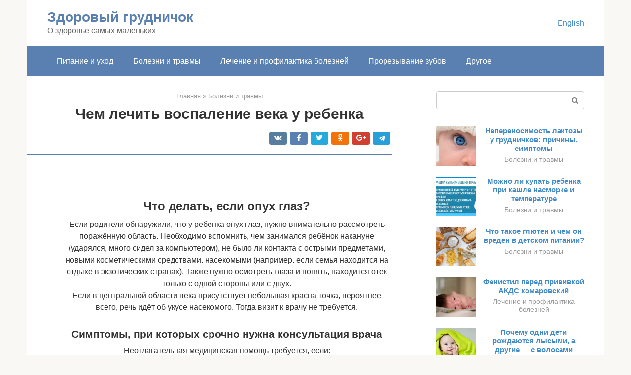

--- FILE ---
content_type: text/html;charset=UTF-8
request_url: https://junna-moric.ru/bolezni-i-travmy/u-rebenka-krasnye-veki.html
body_size: 37559
content:
<!DOCTYPE html><html lang="ru-RU"><head><meta http-equiv="Content-Type" content="text/html; charset=utf-8"><meta charset="UTF-8"><meta name="viewport" content="width=device-width, initial-scale=1"><title>При каких заболеваниях воспалился глаз у ребенка и как справиться с проблемой</title><link rel="stylesheet" href="https://junna-moric.ru/wp-content/cache/min/1/5388e3960519b5c28ff4058a01819c92.css" data-minify="1" /><meta name="description" content="При опухании у ребенка верхнего века, нужно на это обратить особое внимание, заметить, в какое именно время опухает глаз, от чего. После выяснения причины необходимо пройти соответствующее лечение." /><meta name="robots" content="index, follow, max-snippet:-1, max-image-preview:large, max-video-preview:-1" /><link rel="canonical" href="https://junna-moric.ru/bolezni-i-travmy/u-rebenka-krasnye-veki.html" /><meta property="og:locale" content="ru_RU" /><meta property="og:type" content="article" /><meta property="og:title" content="При каких заболеваниях воспалился глаз у ребенка и как справиться с проблемой" /><meta property="og:description" content="При опухании у ребенка верхнего века, нужно на это обратить особое внимание, заметить, в какое именно время опухает глаз, от чего. После выяснения причины необходимо пройти соответствующее лечение." /><meta property="og:url" content="https://junna-moric.ru/bolezni-i-travmy/u-rebenka-krasnye-veki.html" /><meta property="og:site_name" content="Здоровый грудничок" /><meta property="article:published_time" content="2021-01-13T23:13:53+00:00" /><meta property="og:image" content="https://junna-moric.ru/wp-content/uploads/4d4ee236fe55837eb5573b715f38a4c9.jpg" /><meta property="og:image:width" content="700" /><meta property="og:image:height" content="490" /><meta name="twitter:card" content="summary" /><meta name="twitter:label1" content="Написано автором"><meta name="twitter:data1" content="forever"><meta name="twitter:label2" content="Примерное время для чтения"><meta name="twitter:data2" content="1 минута">   <style type="text/css">img.wp-smiley,img.emoji{display:inline!important;border:none!important;box-shadow:none!important;height:1em!important;width:1em!important;margin:0 .07em!important;vertical-align:-0.1em!important;background:none!important;padding:0!important}</style>               <link rel="shortcut icon" type="image/png" href="https://junna-moric.ru/favicon.ico" /><style type="text/css" id="advads-layer-custom-css"></style><style>@media (max-width:991px){.mob-search{display:block;margin-bottom:25px}}@media (min-width:768px){.site-header{background-repeat:no-repeat}}@media (min-width:768px){.site-header{background-position:center center}}.card-slider__category span,.card-slider-container .swiper-pagination-bullet-active,.page-separator,.pagination .current,.pagination a.page-numbers:hover,.entry-content ul>li:before,.btn,.comment-respond .form-submit input,.mob-hamburger span,.page-links__item{background-color:#5a80b1}.spoiler-box,.entry-content ol li:before,.mob-hamburger,.inp:focus,.search-form__text:focus,.entry-content blockquote{border-color:#5a80b1}.entry-content blockquote:before,.spoiler-box__title:after,.sidebar-navigation .menu-item-has-children:after{color:#5a80b1}a,.spanlink,.comment-reply-link,.pseudo-link,.root-pseudo-link{color:#428bca}a:hover,a:focus,a:active,.spanlink:hover,.comment-reply-link:hover,.pseudo-link:hover{color:#e66212}body{color:#333}.site-title,.site-title a{color:#5a80b1}.site-description,.site-description a{color:#666}.main-navigation,.footer-navigation,.main-navigation ul li .sub-menu,.footer-navigation ul li .sub-menu{background-color:#5a80b1}.main-navigation ul li a,.main-navigation ul li .removed-link,.footer-navigation ul li a,.footer-navigation ul li .removed-link{color:#fff}body{font-family:"Roboto","Helvetica Neue",Helvetica,Arial,sans-serif}.site-title,.site-title a{font-family:"Roboto","Helvetica Neue",Helvetica,Arial,sans-serif}.site-description{font-family:"Roboto","Helvetica Neue",Helvetica,Arial,sans-serif}.entry-content h1,.entry-content h2,.entry-content h3,.entry-content h4,.entry-content h5,.entry-content h6,.entry-image__title h1,.entry-title,.entry-title a{font-family:"Roboto","Helvetica Neue",Helvetica,Arial,sans-serif}.main-navigation ul li a,.main-navigation ul li .removed-link,.footer-navigation ul li a,.footer-navigation ul li .removed-link{font-family:"Roboto","Helvetica Neue",Helvetica,Arial,sans-serif}@media (min-width:576px){body{font-size:16px}}@media (min-width:576px){.site-title,.site-title a{font-size:28px}}@media (min-width:576px){.site-description{font-size:16px}}@media (min-width:576px){.main-navigation ul li a,.main-navigation ul li .removed-link,.footer-navigation ul li a,.footer-navigation ul li .removed-link{font-size:16px}}@media (min-width:576px){body{line-height:1.5}}@media (min-width:576px){.site-title,.site-title a{line-height:1.1}}@media (min-width:576px){.main-navigation ul li a,.main-navigation ul li .removed-link,.footer-navigation ul li a,.footer-navigation ul li .removed-link{line-height:1.5}}.scrolltop{background-color:#ccc}.scrolltop:after{color:#fff}.scrolltop{width:50px}.scrolltop{height:50px}.scrolltop:after{content:"\f102"}@media (max-width:767px){.scrolltop{display:none!important}}</style></head><body class="post-template-default single single-post postid-28289 single-format-standard "><div id="page" class="site"> <a class="skip-link screen-reader-text" href="#main">Перейти к контенту</a><header id="masthead" class="site-header container" itemscope itemtype="https://schema.org/WPHeader"><div class="site-header-inner "><div class="site-branding"><div class="site-branding-container"><div class="site-title"><a href="https://junna-moric.ru/">Здоровый грудничок</a></div><p class="site-description">О здоровье самых маленьких</p></div></div><div class="top-menu"></div><div class="mob-hamburger"><span></span></div><div class="mob-search"><form role="search" method="get" id="searchform_6074" action="https://junna-moric.ru/" class="search-form"> <label class="screen-reader-text" for="s_6074">Поиск: </label> <input type="text" value="" name="s" id="s_6074" class="search-form__text"> <button type="submit" id="searchsubmit_6074" class="search-form__submit"></button></form></div><div><a href="/en/bolezni-i-travmy/u-rebenka-krasnye-veki.html">English</a></div></div></header><nav id="site-navigation" class="main-navigation container"><div class="main-navigation-inner "><div class="menu-glavnoe-menyu-container"><ul id="header_menu" class="menu"><li id="menu-item-544" class="menu-item menu-item-type-taxonomy menu-item-object-category menu-item-544"><a href="https://junna-moric.ru/pitanie-i-uhod">Питание и уход</a></li><li id="menu-item-545" class="menu-item menu-item-type-taxonomy menu-item-object-category current-post-ancestor current-menu-parent current-post-parent menu-item-545"><a href="https://junna-moric.ru/bolezni-i-travmy">Болезни и травмы</a></li><li id="menu-item-546" class="menu-item menu-item-type-taxonomy menu-item-object-category menu-item-546"><a href="https://junna-moric.ru/lechenie-i-profilaktika-boleznej">Лечение и профилактика болезней</a></li><li id="menu-item-547" class="menu-item menu-item-type-taxonomy menu-item-object-category menu-item-547"><a href="https://junna-moric.ru/prorezyvanie-zubov">Прорезывание зубов</a></li><li id="menu-item-548" class="menu-item menu-item-type-taxonomy menu-item-object-category menu-item-548"><a href="https://junna-moric.ru/drugoe">Другое</a></li></ul></div></div></nav><div id="content" class="site-content container"><div style="text-align:center; width:100%; padding-bottom:10px;"><!-- RT --><script type="text/javascript">
<!--
var _acic={dataProvider:10};(function(){var e=document.createElement("script");e.type="text/javascript";e.async=true;e.src="https://www.acint.net/aci.js";var t=document.getElementsByTagName("script")[0];t.parentNode.insertBefore(e,t)})()
//-->
</script><!-- end RT --><div itemscope itemtype="https://schema.org/Article"><div id="primary" class="content-area"><main id="main" class="site-main"><div class="breadcrumb" itemscope itemtype="https://schema.org/BreadcrumbList"><span class="breadcrumb-item" itemprop="itemListElement" itemscope itemtype="https://schema.org/ListItem"><a href="https://junna-moric.ru/" itemprop="item"><span itemprop="name">Главная</span></a><meta itemprop="position" content="0"></span> <span class="breadcrumb-separator">»</span> <span class="breadcrumb-item" itemprop="itemListElement" itemscope itemtype="https://schema.org/ListItem"><a href="https://junna-moric.ru/bolezni-i-travmy" itemprop="item"><span itemprop="name">Болезни и травмы</span></a><meta itemprop="position" content="1"></span></div><article id="post-28289" class="post-28289 post type-post status-publish format-standard has-post-thumbnail  category-bolezni-i-travmy"><header class="entry-header"><h1 class="entry-title" itemprop="headline">Чем лечить воспаление века у ребенка</h1><div class="entry-meta"> <span class="b-share b-share--small"><span class="b-share__ico b-share__vk js-share-link" data-uri="https://vk.com/share.php?url=https%3A%2F%2Fjunna-moric.ru%2Fbolezni-i-travmy%2Fu-rebenka-krasnye-veki.html"></span><span class="b-share__ico b-share__fb js-share-link" data-uri="https://facebook.com/sharer.php?u=https%3A%2F%2Fjunna-moric.ru%2Fbolezni-i-travmy%2Fu-rebenka-krasnye-veki.html"></span><span class="b-share__ico b-share__tw js-share-link" data-uri="https://twitter.com/share?text=%D0%A7%D0%B5%D0%BC+%D0%BB%D0%B5%D1%87%D0%B8%D1%82%D1%8C+%D0%B2%D0%BE%D1%81%D0%BF%D0%B0%D0%BB%D0%B5%D0%BD%D0%B8%D0%B5+%D0%B2%D0%B5%D0%BA%D0%B0+%D1%83+%D1%80%D0%B5%D0%B1%D0%B5%D0%BD%D0%BA%D0%B0&url=https%3A%2F%2Fjunna-moric.ru%2Fbolezni-i-travmy%2Fu-rebenka-krasnye-veki.html"></span><span class="b-share__ico b-share__ok js-share-link" data-uri="https://connect.ok.ru/dk?st.cmd=WidgetSharePreview&service=odnoklassniki&st.shareUrl=https%3A%2F%2Fjunna-moric.ru%2Fbolezni-i-travmy%2Fu-rebenka-krasnye-veki.html"></span><span class="b-share__ico b-share__gp js-share-link" data-uri="https://plus.google.com/share?url=https%3A%2F%2Fjunna-moric.ru%2Fbolezni-i-travmy%2Fu-rebenka-krasnye-veki.html"></span><span class="b-share__ico b-share__whatsapp js-share-link js-share-link-no-window" data-uri="whatsapp://send?text=%D0%A7%D0%B5%D0%BC+%D0%BB%D0%B5%D1%87%D0%B8%D1%82%D1%8C+%D0%B2%D0%BE%D1%81%D0%BF%D0%B0%D0%BB%D0%B5%D0%BD%D0%B8%D0%B5+%D0%B2%D0%B5%D0%BA%D0%B0+%D1%83+%D1%80%D0%B5%D0%B1%D0%B5%D0%BD%D0%BA%D0%B0%20https%3A%2F%2Fjunna-moric.ru%2Fbolezni-i-travmy%2Fu-rebenka-krasnye-veki.html"></span><span class="b-share__ico b-share__viber js-share-link js-share-link-no-window" data-uri="viber://forward?text=%D0%A7%D0%B5%D0%BC+%D0%BB%D0%B5%D1%87%D0%B8%D1%82%D1%8C+%D0%B2%D0%BE%D1%81%D0%BF%D0%B0%D0%BB%D0%B5%D0%BD%D0%B8%D0%B5+%D0%B2%D0%B5%D0%BA%D0%B0+%D1%83+%D1%80%D0%B5%D0%B1%D0%B5%D0%BD%D0%BA%D0%B0%20https%3A%2F%2Fjunna-moric.ru%2Fbolezni-i-travmy%2Fu-rebenka-krasnye-veki.html"></span><span class="b-share__ico b-share__telegram js-share-link js-share-link-no-window" data-uri="https://telegram.me/share/url?url=https%3A%2F%2Fjunna-moric.ru%2Fbolezni-i-travmy%2Fu-rebenka-krasnye-veki.html&text=%D0%A7%D0%B5%D0%BC+%D0%BB%D0%B5%D1%87%D0%B8%D1%82%D1%8C+%D0%B2%D0%BE%D1%81%D0%BF%D0%B0%D0%BB%D0%B5%D0%BD%D0%B8%D0%B5+%D0%B2%D0%B5%D0%BA%D0%B0+%D1%83+%D1%80%D0%B5%D0%B1%D0%B5%D0%BD%D0%BA%D0%B0"></span></span></div></header><div class="page-separator"></div><div class="entry-content" itemprop="articleBody"> <br><h2>Что делать, если опух глаз?</h2><p> Если родители обнаружили, что у ребёнка опух глаз, нужно внимательно рассмотреть поражённую область. Необходимо вспомнить, чем занимался ребёнок накануне (ударялся, много сидел за компьютером), не было ли контакта с острыми предметами, новыми косметическими средствами, насекомыми (например, если семья находится на отдыхе в экзотических странах). Также нужно осмотреть глаза и понять, находится отёк только с одной стороны или с двух.<br> Если в центральной области века присутствует небольшая красна точка, вероятнее всего, речь идёт об укусе насекомого. Тогда визит к врачу не требуется.</p><p><span itemprop="image" itemscope itemtype="https://schema.org/ImageObject"></p><h3>Симптомы, при которых срочно нужна консультация врача</h3><p>Неотлагательная медицинская помощь требуется, если:</p><ul><li>припухлость век заметная насколько, что ребёнку тяжело открыть глаза;</li><li>цвет века меняется до буро-красного и синеватого;</li><li>глаза сильно слезятся;</li><li>ребёнок жалуется на боль, зуд, дискомфорт, ощущение присутствие инородного предмета;</li><li>ребёнок стал более спокойным, отказывается от привычных занятий;</li><li>ребёнок постоянно чешет и трёт глаза;</li><li>появляются симптомы ОРВИ;</li><li>поднимается температура;</li><li>при прощупывании обнаруживаются воспалительные очаги, уплотнения;</li><li>появляются гнойные или иные выделения из глаз;</li><li>наблюдаются расстройства со стороны ЖКТ (боль в животе, расстройства стула, тяжесть, отсутствие аппетита).</li></ul><p>Также следует обратиться к врачу, если отёчность спала к вечеру, но утром появилась снова.<br></p><div class="fotorama--wp" data-link="file" data-size="large" data-ids="28619,28626,28630,28634,28639,28641,28645,28648,28652,28657,28661" data-itemtag="dl" data-icontag="dt" data-captiontag="dd" data-columns="0" data-width="670" data-auto="false" data-max-width="100%" data-ratio="1"><div id="gallery-1" class="gallery galleryid-28289 gallery-columns-0 gallery-size-thumbnail"></div></div><h2>Причины возникновения</h2><p>Как правило, причинами возникновения деформаций век служат врожденные наследственные патологии, заболевания органов зрения, травмы, общее ухудшение состояния здоровья всего организма, нездоровый образ жизни. При этом жидкость сдавливает отекшие участки и вызывает дисфункцию организма.</p><div class="b-r b-r--after-p"><div style="clear:both; margin-top:0em; margin-bottom:1em;"><a href="https://junna-moric.ru/bolezni-i-travmy/otit-u-novorozhdennyh.html" target="_blank" rel="nofollow" class="u942ee26b2708cb43f617156dc2cb767c"><style>.u942ee26b2708cb43f617156dc2cb767c{padding:0;margin:0;padding-top:1em!important;padding-bottom:1em!important;width:100%;display:block;font-weight:700;background-color:#eaeaea;border:0!important;border-left:4px solid #27AE60!important;text-decoration:none}.u942ee26b2708cb43f617156dc2cb767c:active,.u942ee26b2708cb43f617156dc2cb767c:hover{opacity:1;transition:opacity 250ms;webkit-transition:opacity 250ms;text-decoration:none}.u942ee26b2708cb43f617156dc2cb767c{transition:background-color 250ms;webkit-transition:background-color 250ms;opacity:1;transition:opacity 250ms;webkit-transition:opacity 250ms}.u942ee26b2708cb43f617156dc2cb767c .ctaText{font-weight:700;color:inherit;text-decoration:none;font-size:16px}.u942ee26b2708cb43f617156dc2cb767c .postTitle{color:#D35400;text-decoration:underline!important;font-size:16px}.u942ee26b2708cb43f617156dc2cb767c:hover .postTitle{text-decoration:underline!important}</style><div style="padding-left:1em; padding-right:1em;"><span class="ctaText">Читайте также:</span>  <span class="postTitle">Симптомы и признаки отита у грудничка</span></div></a></div></div><p>Если отеки появляются при проблемах с ведением образа жизни, то они, как правило, исчезают в течение дня. Но заболевания и нарушения в работе организма требуют комплексного лечения.</p><h3>Возможные заболевания</h3><p>Появление отечности и покраснения может произойти по разным причинам. Некоторые из них требуют серьезного вмешательства и лечения.</p><p><span itemprop="image" itemscope itemtype="https://schema.org/ImageObject"></p><h4>Утренняя отечность век</h4><p>Самый безобидный отек век по утрам. Он может появиться на фоне:</p><ul><li>Недосыпания;</li><li>Позднего приема пищи;</li><li>Употребления большого количества соли;</li><li>Потребление изрядного количества жидкости (в том числе перед сном);</li><li>Переутомление;</li><li>Курение;</li><li>Применение косметических средств перед сном.</li></ul><p>Чтобы вернуть коже здоровый вид и избавиться от дискомфорта, достаточно нормализовать образ жизни и наладить правильное питание и сон.</p><h4>Заболевания органов зрения</h4><p>Как правило, отеки верхних век появляются чаще всего у людей старше сорока лет. Но иногда причина кроется в непосредственных проблемах с органами зрения:</p><ul><li>Воспаления век;</li><li>Абсцессы;</li><li>Дакриоцистит;</li><li>Мейбовит;</li><li>Флегмона;</li><li>Инфекционный конъюнктивит;</li><li>Мейбомит;</li><li>Наследственные заболевания зрения (истощенная мембрана).</li></ul><p><span itemprop="image" itemscope itemtype="https://schema.org/ImageObject"></p><p>Некоторые заболевания глаз сопровождаются не только отеками, но и болевыми ощущениями, слезоточением, выделениями и нагноением.</p><p>Для лечения данных заболеваний обычно применяются антибиотики (внутрь и в форме глазной мази), глазные капли, растворы для промываний, противовоспалительные средства, обезболивающие.</p><h4>Заболевания других органов</h4><p>Отеки верхних век могут появляться на фоне протекания и развития патологий организма. При этом некоторые могут диагностироваться еще в детстве. Среди них:</p><ul><li>Заболевания почек;</li><li>Болезни печени;</li><li>Патологии сердечно-сосудистой системы;</li><li>Проблемы, связанные с артериальным и внутричерепным давлением;</li><li>Заболевания кожи;</li><li>Инфекции;</li><li>Бактериальные заражения.</li></ul><p>Лечение отека верхнего века в этом случае должно проводиться одновременно с устранением основной причины.</p><h4>Другие возможные причины</h4><p>Даже небольшие царапины или прикосновения руками может вызывает деформацию и покраснение. Среди других причин:</p><p>Аллергические реакции;</p><p><span itemprop="image" itemscope itemtype="https://schema.org/ImageObject"></p><ul><li>Длительная простуда;</li><li>Травмы органов зрения и лица;</li><li>Вредные привычки;</li><li>Стресс;</li><li>Неправильное питание;</li><li>Проведение косметологических процедур (татуаж);</li><li>Аномалия строения органов зрения;</li><li>Укус насекомого.</li></ul><p>Для лечения отеков данного типа необходима нормализация режима дня, прием антигистаминных, противовирусных и мочегонных средств. Также с успехом применяется лимфодренажный массаж. Редко возможно использование оперативных методов.</p><div class="b-r b-r--after-p"><div style="clear:both; margin-top:0em; margin-bottom:1em;"><a href="https://junna-moric.ru/bolezni-i-travmy/kogda-poyavlyayutsya-slezy-u-novorozhdennyh.html" target="_blank" rel="nofollow" class="u7bb2013905b54495460b060154441917"><style>.u7bb2013905b54495460b060154441917{padding:0;margin:0;padding-top:1em!important;padding-bottom:1em!important;width:100%;display:block;font-weight:700;background-color:#eaeaea;border:0!important;border-left:4px solid #27AE60!important;text-decoration:none}.u7bb2013905b54495460b060154441917:active,.u7bb2013905b54495460b060154441917:hover{opacity:1;transition:opacity 250ms;webkit-transition:opacity 250ms;text-decoration:none}.u7bb2013905b54495460b060154441917{transition:background-color 250ms;webkit-transition:background-color 250ms;opacity:1;transition:opacity 250ms;webkit-transition:opacity 250ms}.u7bb2013905b54495460b060154441917 .ctaText{font-weight:700;color:inherit;text-decoration:none;font-size:16px}.u7bb2013905b54495460b060154441917 .postTitle{color:#D35400;text-decoration:underline!important;font-size:16px}.u7bb2013905b54495460b060154441917:hover .postTitle{text-decoration:underline!important}</style><div style="padding-left:1em; padding-right:1em;"><span class="ctaText">Читайте также:</span>  <span class="postTitle">Почему у новорожденных не текут слезы?</span></div></a></div></div><div class="epyt-gallery"> <iframe class="lazy lazy-hidden" width="700" height="394"  data-lazy-type="iframe" data-src="https://youtube.com/embed/1FFojl80McU?feature=oembed" frameborder="0" allow="accelerometer; autoplay; encrypted-media; gyroscope; picture-in-picture" allowfullscreen></iframe><br><iframe class="lazy lazy-hidden" width="700" height="394"  data-lazy-type="iframe" data-src="https://youtube.com/embed/fr_GsWAQpiI?feature=oembed" frameborder="0" allow="accelerometer; autoplay; encrypted-media; gyroscope; picture-in-picture" allowfullscreen></iframe><div class="epyt-gallery-clear"></div></div><h2>Основные причины отечности и покраснения</h2><p>К отеку, покраснению век у малыша могут приводить разные факторы. Часть из них может представлять для здоровья серьезную опасность.</p><p><span itemprop="image" itemscope itemtype="https://schema.org/ImageObject"></p><p>Очень распространенная причина красных отекших глаз у ребенка — это аллергия.</p><p>Реакцию у детей могут спровоцировать продукты питания, пыль, бытовая химия, растения, пыльца.</p><p>Часто аллергия сопровождается зудом слизистых оболочек, насморком, заложенным носом, слезотечением.</p><p>Важно заметить эти проявления вовремя, своевременно принять адекватные меры. В тяжелых случаях возможно появление отечности в горле</p><p>В тяжелых случаях возможно появление отечности в горле.</p><p>Также глаза могут опухать в силу следующих факторов:</p><ul><li>различные поражения инфекционного характера;</li><li>травмы, механические повреждения;</li><li>высокое внутричерепное давление;</li><li>серьезная задержка в тканях жидкости;</li><li>расстройства в работе почек;</li><li>болезни сердца, сосудов;</li><li>частый, длительный плач;</li><li>нарушения сна, бессонница, в том числе при прорезывании зубов.</li></ul><p>При заболеваниях почек, сердца у малыша будет наблюдаться не только припухлость, покраснение глаз. Слезотечение, боль, раздражение обычно отсутствуют.</p><p></p><div class="fotorama--wp" data-link="file" data-size="large" data-ids="28334,28339,28345,28314,28321,28329" data-itemtag="dl" data-icontag="dt" data-captiontag="dd" data-columns="0" data-width="671" data-auto="false" data-max-width="100%" data-ratio="1.7798408488064"><div id="gallery-3" class="gallery galleryid-28289 gallery-columns-0 gallery-size-thumbnail"></div></div><p>Если красная припухлость проявилась у ребенка на одном глазу (как на фото ниже), на нижнем или верхнем веке, то причина— инфекция либо механическое повреждение, что провоцирует в тканях века воспаление.</p><p>Причины того, что у ребенка припухло нижнее или верхнее веко, еще и покраснело:</p><p><span itemprop="image" itemscope itemtype="https://schema.org/ImageObject"></p><ul><li>Конъюнктивит. Заболевание представляет собой воспаление конъюнктивы инфекционного характера, являющееся следствием прямого воздействия патогенных микроорганизмов. Склера краснеет, возникает обильное выделение гноя, слез. У детей обычно протекает в острой фазе. Гной скапливается, обволакивает веки, мешает открывать глаз.</li><li>Ячмень. Это острое воспаление луковицы реснички. Сначала замечается небольшая припухлость века, затем кожа краснеет, становится болезненной, а спустя 2-3 дня возникает сильный отек. В луковице созревает гнойный стержень, из-за которого усиливаются болезненные ощущения.</li><li>Флегмона. Может поразить верхнее либо нижнее веко полностью (оно станет красным, припухшим). При прощупывании пораженный участок будет очень плотным, возможна повышенная температура. Ребенок испытывает сильные боли, может покраснеть глазная склера. При отсутствии лечения флегмона может быстро распространиться на другой глаз.</li><li>Укусы насекомых. После укуса и попадания на ткани века и слизистой оболочки яда насекомых возникает заметное покраснение, отек, слезотечение. Если есть аллергия, то дополнительно могут наблюдаться зуд, болевые ощущения.</li><li>Механическое повреждение. Может быть следствием попадания на веко или под него песка, частиц пыли, пудры или иных частичек. Возникает сильное слезотечение, болевые ощущения, раздражение.</li></ul><p>Описанные симптомы обычно спадают, когда получается снизить отечность пострадавшего участка. При ячмене облегчение наступает, когда гной выходит на поверхность.</p><p><span itemprop="image" itemscope itemtype="https://schema.org/ImageObject"></p><div class="b-r b-r--after-p"><div style="clear:both; margin-top:0em; margin-bottom:1em;"><a href="https://junna-moric.ru/bolezni-i-travmy/kak-pogret-nogi-gorchicej-rebenku.html" target="_blank" rel="nofollow" class="uff09711beabc9816ea81115d5b3337b6"><style>.uff09711beabc9816ea81115d5b3337b6{padding:0;margin:0;padding-top:1em!important;padding-bottom:1em!important;width:100%;display:block;font-weight:700;background-color:#eaeaea;border:0!important;border-left:4px solid #27AE60!important;text-decoration:none}.uff09711beabc9816ea81115d5b3337b6:active,.uff09711beabc9816ea81115d5b3337b6:hover{opacity:1;transition:opacity 250ms;webkit-transition:opacity 250ms;text-decoration:none}.uff09711beabc9816ea81115d5b3337b6{transition:background-color 250ms;webkit-transition:background-color 250ms;opacity:1;transition:opacity 250ms;webkit-transition:opacity 250ms}.uff09711beabc9816ea81115d5b3337b6 .ctaText{font-weight:700;color:inherit;text-decoration:none;font-size:16px}.uff09711beabc9816ea81115d5b3337b6 .postTitle{color:#D35400;text-decoration:underline!important;font-size:16px}.uff09711beabc9816ea81115d5b3337b6:hover .postTitle{text-decoration:underline!important}</style><div style="padding-left:1em; padding-right:1em;"><span class="ctaText">Читайте также:</span>  <span class="postTitle">парить ноги с горчицей при кашле ребенку комаровский</span></div></a></div></div><p>Часто опухшие красные глаза (веки) сопровождают дополнительные симптомы. Если учесть их, можно быстро определить диагноз и оперативно избавиться от проблемы.</p><p>При сильном зуде, постоянном чесании глаза причина может иметь отношение к укусам насекомых или аллергии.</p><p>Важно, чтоб малыш не прикасался к пострадавшему участку, поскольку из-за активного трения, расчесывания симптомы могут усилиться, возможна травма. Красная припухлость под глазом у ребенка, жжение, зуд — следствие раздражения нервных окончаний и хрупкой слизистой оболочки из-за большого количества аллергенов</p><p>Организм воспринимает эти вещества, как чужеродные, а раздражением и слезотечением он будет пытаться вывести их</p><p>Красная припухлость под глазом у ребенка, жжение, зуд — следствие раздражения нервных окончаний и хрупкой слизистой оболочки из-за большого количества аллергенов. Организм воспринимает эти вещества, как чужеродные, а раздражением и слезотечением он будет пытаться вывести их.</p><p>Покраснение отмечается почти при всех перечисленных состояниях, исключение — только расстройства в функционировании почек, сердца.</p><p>Краснота тоже является реакцией тканей на инородное тело, которое травмирует веко, может провоцировать боль, дискомфорт.</p><h2>Как правильно проводить процедуры</h2><p>Грудничков лечить сложно, у них все такое маленькое и хрупкое, мамы часто бояться сделать что-то неправильно. Соберитесь, ваши страхи могут обернуться тяжелыми последствиями для ребенка.</p><p>Массаж – основной метод лечения дакриоцистита, на начальном этапе помогает избежать оперативного вмешательства. После очищения глаз указательным пальцем несколько раз проведите вдоль крыльев носа к уголку глаза, чтобы удалить содержимое носослезного канала. Если появился гной – вы все сделали правильно.</p><p>Как закапывать глаза:</p><ol><li>На нижнее веко положите ватный диск, чтобы случайно не поцарапать слизистую.</li><li>Аккуратно разведите веки большим и указательным пальцем.</li><li>Капните 1-2 капли лекарства на нижнее веко, желательно поближе к наружному или внешнему краю.</li><li>Закройте глаз, легко проведите пальцем от наружного края глаза к внутреннему, чтобы препарат равномерно распределился.</li></ol><p>Промывание глаз проводите ватными дисками, марлевые жгуты жесткие, а кусочки ваты могут попасть в глаз. Для каждого глазика используйте отдельный диск, двигайтесь всегда от внешнего угла к внутреннему.</p><p>Лучший препарат для промывания при офтальмологических проблемах – физраствор, его можно использовать и в качестве профилактического средства.</p><p><span itemprop="image" itemscope itemtype="https://schema.org/ImageObject"></p><p>При использовании мази удалите гной физраствором или антисептиком, нижнее веко немного оттяните вниз, предварительно приложив к нему ватный диск. Выдавите необходимое количество препарата, верните веко в нормальное положение, легкими массажными движениям распределите лекарство, остатки удалите ватным диском.</p><p>Перед любыми манипуляциями не забывайте тщательно обрабатывать руки антисептическими средствами.</p><h2>Отекли глаза у ребенка при температуре и орви</h2><p>У детей часто бывают отеки глаз, что сразу вызывает беспокойство у родителей. Но прежде чем паниковать, надо выявить причину этого процесса, которая укажет на последующие действия.</p><p>Отечность лица, а именно — вокруг глаз, может носить как воспалительный характер, так и возникать по другим причинам. Отек образуется из-за повышения количества жидкости под кожей. Чаще всего у детей припухлость век носит кратковременный и безболезненный характер, но иногда может приносить длительный и сильный дискомфорт.</p><p>У новорожденных отечность может появиться вследствие продолжительного плача и крика. У грудничка причинами отека глаз может послужить нарушение его режима жизни или даже неправильное положение их тела во время сна.</p><p>Если у малыша голова будет находиться ниже, чем туловище, то утром появится припухлость век и щечек. У новорожденных отечность лица может являться наследственной особенностью.</p><p>Например, если у родственников были небольшие отеки в области глаз, то и у грудничка они могут проявиться.</p><p>В настоящее время причины отеков глаз могут быть такие, как чрезмерный просмотр телевизора, длительное времяпрепровождение ребенка перед монитором компьютера, планшета или мобильного телефона.</p><h3>Отеки воспалительного типа</h3><p>Воспалительный характер отека глаз характеризуется отчетливым покраснением века, повышением температуры, неприятными ощущениями при касаниях.</p><p>Причины, которые его вызывают такие:</p><p>ячмень — гнойное воспаление сальных желез века; дакриоцистит — болезненный процесс в слезном мешке; рожа — инфекционно воспалительная болезнь века; конъюнктивит — попадание в полость глаза бактерий; воспаление слюнных желез и прилегающих лимфоузлов; поражения внутренних органов и мышц паразитами; простудные заболевания.</p><p>У новорожденных заражение слюнных желез происходит еще в утробе, поэтому малыши рождаются с отечностью лица и с тяжелыми нарушениями внутренних органов.</p><div class="b-r b-r--after-p"><div style="clear:both; margin-top:0em; margin-bottom:1em;"><a href="https://junna-moric.ru/bolezni-i-travmy/pomoshch-pri-meteorizme-u-detej.html" target="_blank" rel="nofollow" class="u061d01cdbce4b65d8cbde04cbbc05984"><style>.u061d01cdbce4b65d8cbde04cbbc05984{padding:0;margin:0;padding-top:1em!important;padding-bottom:1em!important;width:100%;display:block;font-weight:700;background-color:#eaeaea;border:0!important;border-left:4px solid #27AE60!important;text-decoration:none}.u061d01cdbce4b65d8cbde04cbbc05984:active,.u061d01cdbce4b65d8cbde04cbbc05984:hover{opacity:1;transition:opacity 250ms;webkit-transition:opacity 250ms;text-decoration:none}.u061d01cdbce4b65d8cbde04cbbc05984{transition:background-color 250ms;webkit-transition:background-color 250ms;opacity:1;transition:opacity 250ms;webkit-transition:opacity 250ms}.u061d01cdbce4b65d8cbde04cbbc05984 .ctaText{font-weight:700;color:inherit;text-decoration:none;font-size:16px}.u061d01cdbce4b65d8cbde04cbbc05984 .postTitle{color:#D35400;text-decoration:underline!important;font-size:16px}.u061d01cdbce4b65d8cbde04cbbc05984:hover .postTitle{text-decoration:underline!important}</style><div style="padding-left:1em; padding-right:1em;"><span class="ctaText">Читайте также:</span>  <span class="postTitle">Вздулся животик у ребенка — тщательный подход к проблеме</span></div></a></div></div><h3>Следствие внутренних болезней</h3><p>Не воспалительные отеки часто затрагивают оба глаза и проявляются по утрам. Причины такого вида отечности таковы:</p><p>болезни, вызывающие повышение давления внутри черепа; различные патологии почек, печени, легких; врожденные заболевания сердечно-сосудистой системы; унаследованные кисты и опухоли; неправильное питание и обмен веществ; нехватка витаминов, а также минеральных веществ; гемоглобин ниже нормы; нарушение венозного кровообращения в области глаза; анатомическая особенность строения глаза или века; нарушение оттока лимфы.</p><p>Очень редко, но припухлость глаз вызывается мочекаменной болезнью. У грудничка отечность может быть из-за нехватки гормонов щитовидной железы, что проявится уже в первые месяцы жизни. У малышей встречается увеличение глоточной миндалины, что затрудняет дыхание и нарушает многие процессы в организме.</p><p></p><div class="fotorama--wp" data-link="file" data-size="large" data-ids="28358,28362,28380,28355,28373,28384,28391" data-itemtag="dl" data-icontag="dt" data-captiontag="dd" data-columns="0" data-width="670" data-auto="false" data-max-width="100%" data-ratio="1.7962466487936"><div id="gallery-5" class="gallery galleryid-28289 gallery-columns-0 gallery-size-thumbnail"></div></div><h3>Травматические отечности лица</h3><p>Травматический отек лица и окружающих структур глаза у детей может появиться вследствие:</p><p>повреждения века или кожи вокруг него; укуса насекомого; сильного воздействия солнца на нежную кожу грудничка; длительного купания или попадания грязной воды в глаза; неправильного или очень длительного время ношения глазных линз.</p><p>Наличие вшей на корнях ресниц также вызывает отечность, но верхнего века.</p><h3>Аллергический тип</h3><p>Аллергический отек под глазом у ребенка в большинстве случаев безболезненный, но может вызвать желание почесать место возникновения.</p><p>Этот процесс может также распространиться на лицо, а именно щеку вплоть до уголка рта. Причины такого отека — это аллергены, чаще всего из еды или лекарственных препаратов, особенно местного применения.</p><p>При таком виде отечности чаще всего страдает верхнее веко одного глаза.</p><p><iframe class="lazy lazy-hidden" title="Коньюктивит. Признаки и лечение" width="700" height="394"  data-lazy-type="iframe" data-src="https://youtube.com/embed/2N6ojjNtV_4?feature=oembed" frameborder="0" allow="accelerometer; autoplay; clipboard-write; encrypted-media; gyroscope; picture-in-picture" allowfullscreen></iframe></p><p>Очень часто отек века сопровождается таким же процессом на лице, но последний также может быть вызван самостоятельными факторами:</p><p>начало заболевания сахарный диабет (у детей постарше); свинка заушница (паротит), вплоть до отека шеи; гнойные воспалительные процессы зубов и десен; заболевания пазух носа.</p><p>Как видно, с помощью отека под глазом у ребенка мы можем свидетельствовать об очень многих процессах, происходящих в его организме. У грудничка это может свидетельствовать об очень опасных заболеваниях или различных патологиях. Но перед тем как лечить, нужно сходить к врачу и понять, почему у ребенка отекали глаза.</p><h2>Ячмень</h2><p>Ячмень на веке появляется из-за начавшегося воспалительного процесса. Причиной тому чаще всего становится бактериальная инфекция, в частности, золотистый стафилококк. Спровоцировать активизацию воспалительного процесса могут следующие факторы:</p><p></p><div class="fotorama--wp" data-link="file" data-size="large" data-ids="28403,28393,28397,28400,28402,28407,28398,28396" data-itemtag="dl" data-icontag="dt" data-captiontag="dd" data-columns="0" data-width="670" data-auto="false" data-max-width="100%" data-ratio="1.7771883289125"><div id="gallery-7" class="gallery galleryid-28289 gallery-columns-0 gallery-size-thumbnail"></div></div><ul><li>переохлаждение;</li><li>ослабленный иммунитет;</li><li>хронические заболевания;</li><li>плохая экология;</li><li>переутомление;</li><li>однообразное питание;</li><li>прием лекарственных препаратов.</li></ul><p>У ребенка появляется отек, зуд, жжение в области глаза. Это сказывается и на общем состоянии, малыш становится капризным, отказывается от еды. Сильное покраснение века распространяется также и на конъюнктиву.</p><p>Припухлость сначала имеет локальный характер, а затем расползается по всему глазу. Примерно на пятый день ячмень вскрывается. Иногда гнойник самостоятельно рассасывается, но это скорее исключение, чем закономерность.</p><p>За внутренним ячменем необходимо следить особенно тщательно, так как он может прорвать внутрь конъюнктивы и вызвать общее инфицирование глазницы.</p><p>Лечение воспаления глаза включается в себя применение глазных капель:</p><ul><li>Офтальмоферон. Он даже разрешен к применению новорожденным детям;</li><li>Альбуцид помогает в кратчайшие сроки вылечить ячмень. Капли сильно пекут, поэтому малыш будет всячески сопротивляться такому лечению;</li><li>Тобрекс не щиплет глаза ребенку, но при этом обладает выраженными антибактериальными свойствами.</li></ul><p>Также применяются глазные мази, которые закладывают под нижнее веко. Эта лекарственная форма не вызывает раздражения слизистой оболочки. Врачи обычно назначают эритромициновую и тетрациклиновую мази.</p><p>Народники советуют использовать травы, обладающие противовоспалительной активностью: подорожник, ромашку, череду, календулу. В качестве сухого тепла можно использовать теплое яйцо или мешочек с раскаленной на сковороде солью.</p><p>Сок алоэ также помогает купировать воспалительную реакцию. Его необходимо в равных пропорциях развести с водой. Промочите небольшой кусочек ваты в полученном растворе и приложите к пораженному месту.</p><p><span itemprop="image" itemscope itemtype="https://schema.org/ImageObject"><br> Ячмень – это распространенная причина воспаления глаза у ребенка</p><h2>Как возникают отеки</h2><p>Отеки, опухоли глаз бывают у каждого человека и могут быть вариантом нормы. Например, после сна у всех (и взрослых, и детей) немного опухшие веки. Они более пухлые, плотные, еле зудят (именно потому появляется привычка их тереть). В уголках глаз иногда могут образовываться небольшие корочки.</p><p>Такие симптомы могут появляться у всех после сна. Дело в том, что, когда человек лежит, лимфа циркулирует по телу немного иначе, потому происходят такие застои. В норме отечность еле видно, она не мешает, не причиняет дискомфорт и быстро проходит.</p><p>Если у ребенка отек глаз, и это не проходит со временем, он зудит или болит, воспаляется, это патология, и взрослый должен правильно среагировать на ее возникновение.</p><p>Обратите внимание! Как правило, отекает не сам глаз, а окружающие его веки. По глазному яблоку могут растекаться воспаление, покраснение, но отечность склеры наблюдается редко</p><p>Диагностировать ее в состоянии только квалифицированный специалист.</p><h2>Диагностика</h2><p>Определение причины воспалительного процесса проводится в несколько этапов:</p><ul><li>Опрос больного или родителей. Они расскажут о беспокоящих симптомах, наличии воспаления, покраснения, повышенного слезотечения;</li><li>Общий осмотр. Он может быть произведен помощью щелевой лампы. Врач определяет припухлость тканей, покраснение.</li><li>Бактериологический посев. Проводится при подозрении на инфекционное заражение. Лаборант определяет точную разновидность бактерии и антибиотик, к которому у нее есть чувствительность.</li><li>ПЦР. С помощью метода определяется вирус, вызвавший болезнь.</li><li>Аллергический тест. Проводится осенью или зимой. На запястье пациента наносятся различные виды аллергенов. Если в каком-либо участке кожи обнаруживается покраснение, воспаление, отечность, это свидетельствует о наличии у человека аллергии.</li><li>Осмотр глазного дна. Для этого пациенту в глаза закапывают Атропин и ему подобные средства. Офтальмолог оценивает структурные элементы глаз, в особенности область сетчатки.</li><li>Оценка остроты зрения. Проводится при подозрении того, что воспалительный процесс повлиял на функцию зрения пациента. Применяют диагностические таблицы, чем больше строк видит человек, тем лучше его зрение.</li></ul><p>После всех проведенных диагностических тестов врач ставит достоверный диагноз, только потом начинается лечение.</p><h2>Когда необходимо показать ребенка доктору?</h2><p>Не следует откладывать визит к специалисту, если припухлость в районе век сопровождается такими симптомами:</p><ul><li>Красный оттенок слизистых оболочек органов зрения.</li><li>Обильное истечение слезной жидкости, выделение слизи из носа.</li><li>Беспокойство или вялость.</li><li>Припухлость родничка, приступы плача у грудных детей (эти симптомы нередко свидетельствуют о повышении давления внутри черепа).</li><li>Нарушение процесса выделения мочи.</li><li>Дискомфорт в районе поясницы.</li><li>Повышение температуры.</li></ul><p>Боль в голове.</p><p>Кроме того, необходимо обратиться к доктору, если в течение нескольких суток у ребенка наблюдается отек глаз после сна. Причину симптома можно будет установить после проведения обследования.</p><h2>Профилактика заболеваний век</h2><p>Покраснение и отек век является признаком воспалительного заболевания глаз. Избежать проблемы позволяет выполнение профилактических мероприятий. Особого внимания заслуживается грудной или годовалый возраст у детей. В этот период профилактика заболеваний глаз проводится ежедневно. Она включает ряд правил.</p><ol><li>Гигиена ребенка. Умывание проводится ежедневно чистой водой. Для грудничков используется теплая кипяченая вода. Руки ребенка моют после каждой прогулки с мылом. Наиболее требователен к личной гигиене новорожденный.</li><li>Личная гигиена. Перед проведением процедур с ребенком, необходимо мыть руки с мылом или антибактериальным средством.</li><li>Минимальный контакт с глазами. Ребенок не должен трогать глаза руками, особенно во время прогулки.</li><li>Прогулки. Детям необходим свежий воздух. Гулять рекомендуется ежедневно несколько часов. Доктор Комаровский советует выводить детей на прогулку в любую погоду.</li><li>Посещение общественных мест. В период простудных заболеваний рекомендуется избегать с детьми общественных мест.</li><li>Контроль самочувствия. За поведением и настроением маленького ребенка необходимо внимательно следить. Резкая смена настроения свидетельствует о начинающемся заболевании.</li><li>Грамотное лечение. Простудные и вирусные заболевания у детей требуют грамотного и полноценного лечения под наблюдением педиатра.</li><li>Контакт с животными. Шерсть домашних животных может спровоцировать аллергический ответ слизистой глаз. Если нет уверенности в здоровье питомцев, контакт с животными маленьким детям рекомендуется ограничить.</li></ol><p><span itemprop="image" itemscope itemtype="https://schema.org/ImageObject"></p><p>Соблюдение правил гигиены — залог здоровья глаз ребенка.</p><p>Соблюдение правил профилактики позволяет значительно сократить риск развития воспалительных процессов слизистой глаз и век.</p><p>Сен 26, 2017Анастасия Табалина</p><p>Дети — самое дорогое, что есть в жизни каждого родителя. Любая неприятность способна выбить из привычной колеи. Особенно если она связана со здоровьем малыша.</p><div class="b-r b-r--after-p"><div style="clear:both; margin-top:0em; margin-bottom:1em;"><a href="https://junna-moric.ru/bolezni-i-travmy/cikorij-dlya-kormyashchih-mam.html" target="_blank" rel="nofollow" class="u7abdf9e212453b056bf99bced1d83556"><style>.u7abdf9e212453b056bf99bced1d83556{padding:0;margin:0;padding-top:1em!important;padding-bottom:1em!important;width:100%;display:block;font-weight:700;background-color:#eaeaea;border:0!important;border-left:4px solid #27AE60!important;text-decoration:none}.u7abdf9e212453b056bf99bced1d83556:active,.u7abdf9e212453b056bf99bced1d83556:hover{opacity:1;transition:opacity 250ms;webkit-transition:opacity 250ms;text-decoration:none}.u7abdf9e212453b056bf99bced1d83556{transition:background-color 250ms;webkit-transition:background-color 250ms;opacity:1;transition:opacity 250ms;webkit-transition:opacity 250ms}.u7abdf9e212453b056bf99bced1d83556 .ctaText{font-weight:700;color:inherit;text-decoration:none;font-size:16px}.u7abdf9e212453b056bf99bced1d83556 .postTitle{color:#D35400;text-decoration:underline!important;font-size:16px}.u7abdf9e212453b056bf99bced1d83556:hover .postTitle{text-decoration:underline!important}</style><div style="padding-left:1em; padding-right:1em;"><span class="ctaText">Читайте также:</span>  <span class="postTitle">Можно ли кормящей маме цикорий, его польза и противопоказания</span></div></a></div></div><p></p><div class="fotorama--wp" data-link="file" data-size="large" data-ids="28427,28414,28422" data-itemtag="dl" data-icontag="dt" data-captiontag="dd" data-columns="0" data-width="670" data-auto="false" data-max-width="100%" data-ratio="1.9308357348703"><div id="gallery-9" class="gallery galleryid-28289 gallery-columns-0 gallery-size-thumbnail"></div></div><p>Стали замечать, что кроха себя некомфортно чувствует? Появилось опухшее верхнее веко у ребенка? Это серьезный повод забить тревогу и обратиться к врачу.</p><p><span itemprop="image" itemscope itemtype="https://schema.org/ImageObject"></p><h2>Профилактические меры</h2><p>Чтобы избежать попадание в зрительные органы какой-либо инфекции необходимо соблюдать определённые правила, а именно:</p><ol><li>Нужно стараться не трогать глаза грязными руками — перед применением контактных линз, снятием макияжа и иными процедурами требуется обязательное мытьё ладоней.</li><li>Нельзя пользоваться чужими носовыми платками, тенями и кремами.</li><li>Не рекомендуется тереть глаза внутренней поверхностью пальцев.</li><li>Запрещено пользоваться просроченной либо некачественной косметикой.</li><li>Обязательно использовать очки для защиты при проведении строительных работ.</li></ol><p>Кроме этого необходимо применять витаминные комплексы, правильное питание и регулярные прогулки на свежем воздухе для поднятия иммунитета, а также следить за состоянием внутренних органов, так как это тоже предотвращает развитие воспаления глаз.</p><p>Известно, что инфекция в глаза попадает разными путями и для предотвращения этого не следует пренебрегать соблюдением профилактических мер. Если всё же воспаления не удалось избежать требуется обязательное обращение к специалисту, так как самолечение может привести к плачевным последствиям.</p><p>Опытные специалисты на видео рассказывают про распространённое заболевание конъюнктивит:</p><h2>Методы терапии</h2><p>Способы борьбы с данным явлением определяются характером патологии, которая спровоцировала его возникновение. В некоторых случаях можно обойтись без применения медикаментов. Однако если врач рекомендует употребление препаратов, их следует принимать по схеме. Как убрать отек глаз после сна и улучшить внешний вид лица? Существует несколько способов борьбы с припухлостью, например:</p><ul><li>Накладывать компрессы с прохладной водой на область органов зрения. Примочки следует применять в течение пяти минут. Такую процедуру проводят несколько раз в сутки.</li><li>Бывают случаи, когда припухлость связана с педикулезом. Вши обитают не только в волосяном покрове. Для уменьшения отечности следует смазывать область век в районе роста ресниц небольшим количеством вазелина.</li></ul><ul><li>При наличии патологии системы мочевыделения необходимо употреблять назначенные доктором средства. Обычно таким пациентам рекомендуются препараты с противовоспалительным действием и лекарства, способствующие уничтожению бактерий.</li><li>Перед выходом на улицу в солнечную погоду нужно накладывать на поверхность органов зрения немного защитного крема.</li><li>В случае возникновения аллергической реакции маленькому пациенту прописывают медикаменты с антигистаминным действием. Также необходимо придерживаться специальной диеты.</li><li>При повышении давления внутри черепа нередко наблюдаются отекшие глаза у ребенка после сна. Причину такого характера можно устранить путем употребления медикаментов с успокаивающим действием.</li></ul><h2>Лечение</h2><p>Справиться с воспалительным процессом в глазах удаётся с помощью различных методов и средств, которые должен подбирать специалист. Выбор метода лечения зависит от характера патологии и причины, которая спровоцировала появление неприятной симптоматики. Определить, чем необходимо лечить воспаление нижнего века, может только специалист.</p><h3>Народные средства</h3><p>Одновременно с медикаментозной терапией в домашних условиях можно использовать рецепты народной медицины. Хороший эффект даёт применение отваров и примочек из лекарственных трав, которые можно приготовить самостоятельно.</p><p>Купировать воспалительный процесс в глазу удаётся с помощью следующих рецептов нетрадиционной медицины:</p><ul><li>Отвар аптечной ромашки. Для приготовления лекарственного средства необходимо всыпать в посуду столовую ложку сухого сырья и заварить стаканом кипятка. Приготовленное средство следует использовать в тёплом состоянии для промывания поражённых глазных оболочек и век. Такую процедуру рекомендуется проводить несколько раз в течение дня до полного устранения неприятной симптоматики.</li><li>Сок клевера. Хороший эффект при борьбе с воспалительными заболеваниями органов зрения даёт сок клевера. Для приготовления раствора необходимо взять горсть цветков и отжать из них сок с помощью марли. Таким средством необходимо обрабатывать воспалённое веко в течение суток.</li><li>Семена тмина. Быстро справиться с воспалительным процессом в глазах и облегчить состояние пациента удаётся с помощью средства из семян тмина. Для его приготовления следует чайную ложку сырья заварить 200 мл кипятка и оставить настаиваться на час. Спустя время средство следует процедить через марлю, смочить в нём ватный диск и приложить к воспалённому глазу. Такую процедуру рекомендуется проводить несколько раз в течение суток.</li></ul><p>Простым и проверенным средство считается заварка чёрного чая, который лучше всего использовать без примесей, добавок и сахара. Приготовленный чай должен быть обязательно свежим, поскольку спустя 5 часов в нем образуются токсические вещества, вредные для организма. Необходимо смочить в заварке марлевую повязку и приложить её на 10 минут к воспалённому веку. Лучше всего такую процедуру делать несколько раз в день до полного устранения неприятной симптоматики.</p><h3>Глазные капли и мази</h3><p>При воспалении нижнего века медикаментозное лечение заключается в каждодневных промываниях и обработке поражённого органа зрения растворами с антисептическим действием и суспензией, которая слегка подсушивает воспалённую область.</p><p>Облегчить состояние больного удаётся с помощью следующих лекарственных препаратов:</p><ul><li>Аломид;</li><li>Лекролин;</li><li>Гидрокортизон;</li><li>Макситрол;</li><li>Дексаметазон.</li></ul><p>В том случае, если причиной воспалительного процесса стал демодекоз, то подбираются медикаменты, оказывающие губительное действие на клещей. В основном подбираются лекарства в форме мази, которую следует наносить на поражённую область перед сном. В состав медикамента входят компоненты, которые нарушают нормальную жизнедеятельность клещей и укорачивают их природный цикл.</p><p>При аллергическом характере воспалительного процесса основной задачей лечения является ликвидация аллергена, который вызвал болезнь. При отсутствии такой возможности подбираются кортикостероидные мази и препараты противоаллергенного действия. Для устранения патологического раздражителя показан приём антибактериальных препаратов и противовоспалительных средств. Хороший эффект при терапии патологий глаз даёт антисептическая обработка, которую проводят мягким стерильным тампоном. Обычно к такой процедуре прибегают, если под веком скапливается гнойный экссудат и образуются папулы.</p><p>В дополнение к медикаментозному лечению назначается физиотерапевтические процедуры. Устранить воспалительный процесс удаётся с помощью электростимуляции и антисептических аппликаций. Выбор той или иной физиопроцедуры зависит от общего состояния пациента, возраста и причин, вызвавших болезнь.</p><h2>Профилактика отеков век</h2><p>Для предотвращения отечности век следует вести правильный образ жизни, отказаться от курения и алкогольных напитков, не злоупотреблять солеными, острыми и маринованными блюдами, особенно на ночь. Женщинам следует внимательно относиться к выбору декоративной косметики и обязательно смывать макияж перед сном</p><p>Кроме того, важно защищать глаза от негативного воздействия внешних факторов (ультрафиолетовое излучение, механические повреждения), вовремя лечить инфекционные заболевания, следить за работой почек и сердечно-сосудистой системы</p><p>Профилактика отеков век</p><p>Отек верхнего века одного глаза может быть обычной косметической проблемой, но в некоторых случаях он свидетельствует о развитии серьезных заболеваний, поэтому при появлении данного симптома следует проконсультироваться с врачом.</p><h3>Видео — Птоз верхнего века</h3><p>https://youtube.com/watch?v=okSoNGtr0QM</p><p>Знаете ли вы, что:</p><p>При регулярном посещении солярия шанс заболеть раком кожи увеличивается на 60%.</p><p>Работа, которая человеку не по душе, гораздо вреднее для его психики, чем отсутствие работы вообще.</p><p>Желудок человека неплохо справляется с посторонними предметами и без врачебного вмешательства. Известно, что желудочный сок способен растворять даже монеты.</p><p>Согласно исследованиям ВОЗ ежедневный получасовой разговор по мобильному телефону увеличивает вероятность развития опухоли мозга на 40%.</p><p>74-летний житель Австралии Джеймс Харрисон становился донором крови около 1000 раз. У него редкая группа крови, антитела которой помогают выжить новорожденным с тяжелой формой анемии. Таким образом, австралиец спас около двух миллионов детей.</p><p>В стремлении вытащить больного, доктора часто перегибают палку. Так, например, некий Чарльз Йенсен в период с 1954 по 1994 гг. пережил более 900 операций по удалению новообразований.</p><p>Человеческие кости крепче бетона в четыре раза.</p><p>Средняя продолжительность жизни левшей меньше, чем правшей.</p><p>Американские ученые провели опыты на мышах и пришли к выводу, что арбузный сок предотвращает развитие атеросклероза сосудов. Одна группа мышей пила обычную воду, а вторая – арбузный сок. В результате сосуды второй группы были свободны от холестериновых бляшек.</p><p>Люди, которые привыкли регулярно завтракать, гораздо реже страдают ожирением.</p><p>Образованный человек меньше подвержен заболеваниям мозга. Интеллектуальная активность способствует образованию дополнительной ткани, компенсирующей заболевшую.</p><p>Даже если сердце человека не бьется, то он все равно может жить в течение долгого промежутка времени, что и продемонстрировал нам норвежский рыбак Ян Ревсдал. Его «мотор» остановился на 4 часа после того как рыбак заблудился и заснул в снегу.</p><p>Во время работы наш мозг затрачивает количество энергии, равное лампочке мощностью в 10 Ватт. Так что образ лампочки над головой в момент возникновения интересной мысли не так уж далек от истины.</p><p></p><div class="fotorama--wp" data-link="file" data-size="large" data-ids="28438,28500,28553,28444,28469,28536,28459,28450,28481" data-itemtag="dl" data-icontag="dt" data-captiontag="dd" data-columns="0" data-width="670" data-auto="false" data-max-width="100%" data-ratio="1.8157181571816"><div id="gallery-11" class="gallery galleryid-28289 gallery-columns-0 gallery-size-thumbnail"></div></div><p>По статистике, по понедельникам риск получения травм спины увеличивается на 25%, а риск сердечного приступа – на 33%. Будьте осторожны.</p><p>Общеизвестный препарат «Виагра» изначально разрабатывался для лечения артериальной гипертонии.</p><p>оценок, среднее:</p><p>из 5)</p><p>Опухание, покраснение и отечность век у детей встречается в разном возрасте. Наиболее подвержены заболеванию дети дошкольного возраста. Опухание век и покраснение слизистой связано с развитием воспалительного процесса. Возникновение неприятных симптомов провоцирует конъюнктивит, вызванный инфекцией или попаданием на слизистую глаза чужеродных частиц.</p><p><iframe class="lazy lazy-hidden" title="Заболевания глаз детей" width="700" height="525"  data-lazy-type="iframe" data-src="https://youtube.com/embed/kNghfxy6fmc?feature=oembed" frameborder="0" allow="accelerometer; autoplay; clipboard-write; encrypted-media; gyroscope; picture-in-picture" allowfullscreen></iframe></p><h2>Что делать</h2><p>В большинстве случаев требуется обследование у врача. Но родители не смогут сидеть и ничего не делать, пока их ребенок страдает. Опишем первую помощь при различных причинах опухания.</p><h3>Что делать, если причина не найдена</h3><p>У некоторых детей развиваются куски и шишки на их крышках, которые могут ухудшить развитие хорошего зрение. В частности, опухоль кровеносного сосуда, называемая капиллярной или клубничной гемангиомой, может начинаться как небольшая опухоль и быстро увеличиваться. Они увеличатся в течение первого года жизни, а затем начнут спонтанно разрешаться в течение следующих нескольких лет жизни. Если они станут достаточно большими, они могут помешать развитию вашего ребенка хорошего зрения в пораженном глазу и его нужно будет лечить.</p><h3>При укусах</h3><p>Укусы насекомых, помимо опухоли, могут вызывать повышение артериального давления, нарушение сердечного ритма и даже удушье. Если ребенок является аллергиком, необходимо принять антигистаминный препарат. На место отека можно нанести специальный гель («Фенистил», «Псило-бальзам»), снимающий зуд, отек и покраснение.</p><p>Из-за их способности вызывать проблемы со зрением, любой ребенок, который начинает показывать какие-либо куски или удары вокруг любого глаза, должен быть осмотрен офтальмологом. Ребенок также может родиться с плоским, фиолетовым цветным поражением на лице, называемым пятном портвейна, из-за его сходства с темно-красным вином. Если это родимое пятно связано с глазом, особенно с верхней крышкой, ребенок может подвергаться риску развития глаукомы или амблиопии. Любой ребенок, рожденный с этим родимым пятном, должен быть осмотрен офтальмологом вскоре после рождения.</p><p>Существует масса народных методов. Перечислим безопасные и действенные.</p><ul><li>Приложите половинку разрезанной картофелины к месту опухания на лице.</li><li>Компресс из листьев петрушки, мяты или черемухи также поспособствует скорейшему снятию опухлости.</li></ul><h3>При попадании инородного тела</h3><p>Глаз покраснел, припух и слезится? Первым делом попробуйте оказать первую помощь дома, до визита к врачу. Если инородное тело большое и глубоко сидит, то ни в коем случае не пытайтесь вытащить его самостоятельно.</p><h3>Что противопоказано при покраснении век</h3><p>Маленькие темные родинки, называемые невусами, на веках или на белой части глаза, редко вызывают какие-либо проблемы или их необходимо удалить. Как только они будут оценены вашим педиатром, эти знаки должны вызывать беспокойство только в том случае, если они меняются по размеру, форме или цвету.</p><h3>Причины появления симптоматики</h3><p>Маленькие, твердые, телесные выпуклости на веках вашего ребенка или под бровями – обычно дермоидные кисты. Это нераковые опухоли, которые обычно присутствуют от рождения. Дермоиды не станут раковыми, если их не удалить; однако, поскольку они имеют тенденцию к увеличению в период полового созревания, их удаление в дошкольные годы является предпочтительным в большинстве случаев.</p><p>Врачи советуют следующий порядок действий:</p><ul><li>Следите за тем, чтобы ребенок не тер глаз.</li><li>Держите глаз закрытым. Моргание приведет к более сильному травмированию.</li><li>Наложите на глаз повязку и обратитесь к врачу.</li></ul><p>В случае если раздражителем выступила небольшая соринка, можно попытаться избавиться от нее самостоятельно.</p><p>Халазий – это киста, вызванная закупоркой сальниковой железы. Стир, или ордеол, является бактериальной инфекцией клеток, окружающих потовые железы или волосяные фолликулы на краю крышки. Позвоните своему педиатру относительно лечения этих состояний. Вероятно, он скажет вам применять теплые компрессы прямо к веку в течение двадцати или тридцати минут три или четыре раза в день до тех пор, пока шалазин или стирка не очистится.</p><h3>Причины красных век у новорожденного</h3><p>Врач может захотеть осмотреть вашего ребенка до назначения дополнительного лечения, такого как антибиотическая мазь или капли. Как только у вашего ребенка был стил или халация, у нее может быть больше шансов получить их снова. Когда халагия возникает неоднократно, иногда необходимо выполнять скрабы для жидкости, чтобы уменьшить бактериальную колонизацию век и открыть поры масляной железы.</p><ul><li>Последовательно отодвиньте нижнее и верхнее веко и осмотрите ткани под ними. Найдите инородное тело.</li><li>Попробуйте извлечь видимый инородный предмет чистой ватной палочкой или уголком хлопчатобумажного платка.</li><li>Промойте глаз чистой прохладной водой. Это снимет неприятные ощущения.</li><li>Если после удаления появилась резь, и она не проходит, закапайте в глаз малыша увлажняющие капли.</li></ul><p>После всех процедур глаз может начать гноиться. Это означает, что в глаз была занесена инфекция и начал развиваться конъюнктивит.</p><h2>Первая помощь при глазных болезнях</h2><p>Если вы заметили, что воспалился глаз у вашего ребенка, то ни в коем случае не занимайтесь самолечением. Вы должны сразу же обратиться к офтальмологу</p><p>Важно не упустить время и правильно поставить диагноз, назначить соответствующее лечение. Промедление при отдельных болезнях может сказаться на зрении ребенка в дальнейшем, поэтому не допускайте подобного</p><p>Все, что вы сможете сделать — избавить глаз от гнойного отделяемого, которое доставляет дискомфорт малышу. Процедуру проводят только стерильными тампонами и кипяченой водой. Можно в стакане жидкости растворить таблетку фурацилина и полученным раствором обрабатывать глазки. Несмотря на то, что воспалиться может один глаз, обрабатывают в обязательном порядке оба. Не применяйте самостоятельно никаких капель до посещения врача.</p><p>Лечение глазных болезней происходит путем закапывания капель. Они все содержат антибиотик. Какой вид необходим именно вашему ребенку – определит врач. Иногда специалист может разрешить вам использовать дополнительно народные средства. К ним относятся компрессы и промывания. Первые, помогают справиться с раздражением кожи вокруг глаз, успокаивают ее. Для этой цели используются отвары трав. Промывания также имеют свои плюсы. Они избавляют слизистую глаза от плохого выделяемого и снимают раздражение. Промывают глазки раствором аптечной ромашки, которую настояли около часа. Запомните, никогда не используйте для промывания материнское молоко и слюну. Так как они содержат в себе благоприятную среду для размножения инфекции.</p><p></p><div class="fotorama--wp" data-link="file" data-size="large" data-ids="28559,28586,28572,28591,28595,28600" data-itemtag="dl" data-icontag="dt" data-captiontag="dd" data-columns="0" data-width="670" data-auto="false" data-max-width="100%" data-ratio="1.6543209876543"><div id="gallery-13" class="gallery galleryid-28289 gallery-columns-0 gallery-size-thumbnail"></div></div><h2>Другие причины</h2><p>Чтобы понять, почему отекают веки у новорожденных, необходимо выяснить ни воспалился ли слезно — носовой канал младенца.</p><p>Так же причиной вызывающей отек век и глаз у новорожденного ребенка, может быть послеродовой отток жидкостей. Более взрослый ребенок может страдать оттого, что чешется и отекает глаз, по следующим причинам:</p><p>Чешутся глаза</p><ol><li>Инородное тело. Маленький ребенок в процессе игры может засунуть под веко какой-либо предмет, что и вызовет отек и покраснение глаз и век.</li><li>Инфекционный или бактериальный коньюктивит. Инфекция, попавшая на внешнюю оболочку глазного яблока, вызывает воспаление мембраны коньюктивы.</li><li>Блефарит. Состояние, которое характеризуется воспалением глаз, шелушением и отеком век в утреннее время суток.</li><li>Халязион. Если на веке образовалось небольшое уплотнение, которое чешется, болит и краснеет – произошла закупорка мейбомиевой железы. Причины образования халязиона – нарушение правил гигиены и гормональные сбои.</li><li>Укусы насекомых. Укусы насекомых — самые распространенные причины, вызывающие отек и покраснение верхних и нижних век.</li><li>Ячмень. Воспалительный процесс в ресничных луковицах провоцируют отек век. Место образования ячменя чешется, и болит….</li></ol><h2>Похожие и рекомендуемые вопросы</h2><p>Конъюнктивит глаз у ребенка Доктор. Помогите ребенку, пожалуйста. Дочке 4 месяца и…</p><p>Течет гной из глазика ребенка Ребенку месяц 3 неделю слезка из глазика течет и гной…</p><p>Воспалился глазик чем лечить У пяти месячной девочки воспалился глазик, он и раньше…</p><p>Воспаление глаз Очень нужна консультация. Месяц назад воспалились глаза, покраснение,…</p><p>Воспаление Ребенку 8 месяцев. У нас ретинопатия недоношенных 5 степень. В 3 месяца…</p><p>Воспаление глаза во время ветрянки у ребенка Меня зовут Евгения у моего сына которому…</p><p>Ребенок трет глаза и кричит от боли У дочки (1 год и 10 месяцев) больше месяца назад…</p><p>Опух глазик у ребенка Ребёнку 1 годик воспалился глазик оболочка красная мутная а…</p><p>Гноится один глаз У ребенка гноится правый глаз, что можно капать и чем промывать?…</p><p>У ребенка покраснели белки глаз У ребенка покраснели белки глаз. Ему 3 года. По утрам…</p><p>Воспаление глаз, глазные капли У меня стали воспаляться глаза, краснеют, ощущение…</p><p>Гноятся глазки у грудничка Уважаемый доктор! Обращаюсь к Вам со следующим вопросом:…</p><p>Простывшие глаза После того как переболел простудой глаз стал плохо видеть, нет резкости…</p><p>Загноился глазик Моя дочурка(1го) перенесла простуду, и после этого у неё загноился…</p><p>Ребенок ткнул пальцем в глаз После чего он покраснел и болит (ноет тихонько), не слезится,…</p><p>У ребенка краснеют глаза Уважаемый доктор, подскажите пожалуйста что может быть такое…</p><p>Расширен зрачок у ребенка Скажите, что делать, если ребенок простыл, есть сопли. Появилось…</p><p>Слезится Глазик Помогите нам пожалуйста не знаем что делать!! Ребенку было 3 месяца…</p><p>Ребенок ткнул пальцем в глаз Ребенок ткнул пальцем в глаз. Тут же появилось ощущение…</p><p>У ребенка гноятся глазки Ребеночку 8 месяцев, у нас загноились глазки, возможности…</p><h2>Профилактика</h2><p>Избежать отека век практически невозможно, но можно соблюдать простые правила, чтобы в целом поддерживать защитные функции организма, что скажется и на здоровье глаз</p><p>Так, важно, чтобы ребенок соблюдал режим сна, давал отдых глазкам при длительном напряжении</p><p>Необходимо следить за питанием и физической активностью малыша. Все это поможет сохранить здоровье и повысит сопротивляемость вирусам и бактериям.</p><p></p><div class="fotorama--wp" data-link="file" data-size="large" data-ids="28610,28614,28605,28608" data-itemtag="dl" data-icontag="dt" data-captiontag="dd" data-columns="0" data-width="670" data-auto="false" data-max-width="100%" data-ratio="1.7268041237113"><div id="gallery-15" class="gallery galleryid-28289 gallery-columns-0 gallery-size-thumbnail"></div></div><p>Соблюдение элементарной гигиены, мытье рук и понимание, что не нужно тереть глаза, помогают избежать занесения инфекции и механических повреждений тканей.</p><p>Дополнительная информация по теме статьи — в видео с доктором Комаровским.</p><p><iframe class="lazy lazy-hidden" title="Конъюнктивит - Школа Доктора Комаровского - Интер" width="700" height="525"  data-lazy-type="iframe" data-src="https://youtube.com/embed/tNZPv8jmq54?feature=oembed" frameborder="0" allow="accelerometer; autoplay; clipboard-write; encrypted-media; gyroscope; picture-in-picture" allowfullscreen></iframe></p></div></article><div class="entry-rating"><div class="entry-bottom__header">Рейтинг</div><div class="star-rating js-star-rating star-rating--score-5" data-post-id="28289" data-rating-count="1" data-rating-sum="5" data-rating-value="5"><span class="star-rating-item js-star-rating-item" data-score="1"><svg aria-hidden="true" role="img" xmlns="https://w3.org/2000/svg" viewBox="0 0 576 512" class="i-ico"><path fill="currentColor" d="M259.3 17.8L194 150.2 47.9 171.5c-26.2 3.8-36.7 36.1-17.7 54.6l105.7 103-25 145.5c-4.5 26.3 23.2 46 46.4 33.7L288 439.6l130.7 68.7c23.2 12.2 50.9-7.4 46.4-33.7l-25-145.5 105.7-103c19-18.5 8.5-50.8-17.7-54.6L382 150.2 316.7 17.8c-11.7-23.6-45.6-23.9-57.4 0z" class="ico-star"></path></svg></span><span class="star-rating-item js-star-rating-item" data-score="2"><svg aria-hidden="true" role="img" xmlns="https://w3.org/2000/svg" viewBox="0 0 576 512" class="i-ico"><path fill="currentColor" d="M259.3 17.8L194 150.2 47.9 171.5c-26.2 3.8-36.7 36.1-17.7 54.6l105.7 103-25 145.5c-4.5 26.3 23.2 46 46.4 33.7L288 439.6l130.7 68.7c23.2 12.2 50.9-7.4 46.4-33.7l-25-145.5 105.7-103c19-18.5 8.5-50.8-17.7-54.6L382 150.2 316.7 17.8c-11.7-23.6-45.6-23.9-57.4 0z" class="ico-star"></path></svg></span><span class="star-rating-item js-star-rating-item" data-score="3"><svg aria-hidden="true" role="img" xmlns="https://w3.org/2000/svg" viewBox="0 0 576 512" class="i-ico"><path fill="currentColor" d="M259.3 17.8L194 150.2 47.9 171.5c-26.2 3.8-36.7 36.1-17.7 54.6l105.7 103-25 145.5c-4.5 26.3 23.2 46 46.4 33.7L288 439.6l130.7 68.7c23.2 12.2 50.9-7.4 46.4-33.7l-25-145.5 105.7-103c19-18.5 8.5-50.8-17.7-54.6L382 150.2 316.7 17.8c-11.7-23.6-45.6-23.9-57.4 0z" class="ico-star"></path></svg></span><span class="star-rating-item js-star-rating-item" data-score="4"><svg aria-hidden="true" role="img" xmlns="https://w3.org/2000/svg" viewBox="0 0 576 512" class="i-ico"><path fill="currentColor" d="M259.3 17.8L194 150.2 47.9 171.5c-26.2 3.8-36.7 36.1-17.7 54.6l105.7 103-25 145.5c-4.5 26.3 23.2 46 46.4 33.7L288 439.6l130.7 68.7c23.2 12.2 50.9-7.4 46.4-33.7l-25-145.5 105.7-103c19-18.5 8.5-50.8-17.7-54.6L382 150.2 316.7 17.8c-11.7-23.6-45.6-23.9-57.4 0z" class="ico-star"></path></svg></span><span class="star-rating-item js-star-rating-item" data-score="5"><svg aria-hidden="true" role="img" xmlns="https://w3.org/2000/svg" viewBox="0 0 576 512" class="i-ico"><path fill="currentColor" d="M259.3 17.8L194 150.2 47.9 171.5c-26.2 3.8-36.7 36.1-17.7 54.6l105.7 103-25 145.5c-4.5 26.3 23.2 46 46.4 33.7L288 439.6l130.7 68.7c23.2 12.2 50.9-7.4 46.4-33.7l-25-145.5 105.7-103c19-18.5 8.5-50.8-17.7-54.6L382 150.2 316.7 17.8c-11.7-23.6-45.6-23.9-57.4 0z" class="ico-star"></path></svg></span></div><div class="star-rating-text"><em>( <strong>1</strong> оценка, среднее <strong>5</strong> из <strong>5</strong> )</em></div><div style="display: none;" itemprop="aggregateRating" itemscope itemtype="https://schema.org/AggregateRating"><meta itemprop="bestRating" content="5"><meta itemprop="worstRating" content="1"><meta itemprop="ratingValue" content="5"><meta itemprop="ratingCount" content="1"></div></div><div class="entry-footer"></div><div class="b-share b-share--post"><div class="b-share__title">Понравилась статья? Поделиться с друзьями:</div><span class="b-share__ico b-share__vk js-share-link" data-uri="https://vk.com/share.php?url=https%3A%2F%2Fjunna-moric.ru%2Fbolezni-i-travmy%2Fu-rebenka-krasnye-veki.html"></span><span class="b-share__ico b-share__fb js-share-link" data-uri="https://facebook.com/sharer.php?u=https%3A%2F%2Fjunna-moric.ru%2Fbolezni-i-travmy%2Fu-rebenka-krasnye-veki.html"></span><span class="b-share__ico b-share__tw js-share-link" data-uri="https://twitter.com/share?text=%D0%A7%D0%B5%D0%BC+%D0%BB%D0%B5%D1%87%D0%B8%D1%82%D1%8C+%D0%B2%D0%BE%D1%81%D0%BF%D0%B0%D0%BB%D0%B5%D0%BD%D0%B8%D0%B5+%D0%B2%D0%B5%D0%BA%D0%B0+%D1%83+%D1%80%D0%B5%D0%B1%D0%B5%D0%BD%D0%BA%D0%B0&url=https%3A%2F%2Fjunna-moric.ru%2Fbolezni-i-travmy%2Fu-rebenka-krasnye-veki.html"></span><span class="b-share__ico b-share__ok js-share-link" data-uri="https://connect.ok.ru/dk?st.cmd=WidgetSharePreview&service=odnoklassniki&st.shareUrl=https%3A%2F%2Fjunna-moric.ru%2Fbolezni-i-travmy%2Fu-rebenka-krasnye-veki.html"></span><span class="b-share__ico b-share__gp js-share-link" data-uri="https://plus.google.com/share?url=https%3A%2F%2Fjunna-moric.ru%2Fbolezni-i-travmy%2Fu-rebenka-krasnye-veki.html"></span><span class="b-share__ico b-share__whatsapp js-share-link js-share-link-no-window" data-uri="whatsapp://send?text=%D0%A7%D0%B5%D0%BC+%D0%BB%D0%B5%D1%87%D0%B8%D1%82%D1%8C+%D0%B2%D0%BE%D1%81%D0%BF%D0%B0%D0%BB%D0%B5%D0%BD%D0%B8%D0%B5+%D0%B2%D0%B5%D0%BA%D0%B0+%D1%83+%D1%80%D0%B5%D0%B1%D0%B5%D0%BD%D0%BA%D0%B0%20https%3A%2F%2Fjunna-moric.ru%2Fbolezni-i-travmy%2Fu-rebenka-krasnye-veki.html"></span><span class="b-share__ico b-share__viber js-share-link js-share-link-no-window" data-uri="viber://forward?text=%D0%A7%D0%B5%D0%BC+%D0%BB%D0%B5%D1%87%D0%B8%D1%82%D1%8C+%D0%B2%D0%BE%D1%81%D0%BF%D0%B0%D0%BB%D0%B5%D0%BD%D0%B8%D0%B5+%D0%B2%D0%B5%D0%BA%D0%B0+%D1%83+%D1%80%D0%B5%D0%B1%D0%B5%D0%BD%D0%BA%D0%B0%20https%3A%2F%2Fjunna-moric.ru%2Fbolezni-i-travmy%2Fu-rebenka-krasnye-veki.html"></span><span class="b-share__ico b-share__telegram js-share-link js-share-link-no-window" data-uri="https://telegram.me/share/url?url=https%3A%2F%2Fjunna-moric.ru%2Fbolezni-i-travmy%2Fu-rebenka-krasnye-veki.html&text=%D0%A7%D0%B5%D0%BC+%D0%BB%D0%B5%D1%87%D0%B8%D1%82%D1%8C+%D0%B2%D0%BE%D1%81%D0%BF%D0%B0%D0%BB%D0%B5%D0%BD%D0%B8%D0%B5+%D0%B2%D0%B5%D0%BA%D0%B0+%D1%83+%D1%80%D0%B5%D0%B1%D0%B5%D0%BD%D0%BA%D0%B0"></span></div><div class='yarpp-related'><div class="b-related"><div class="b-related__header"><span>Вам также может быть интересно</span></div><div class="b-related__items"><div id="post-45438" class="post-card post-45438 post type-post status-publish format-standard has-post-thumbnail  category-bolezni-i-travmy" itemscope itemtype="https://schema.org/BlogPosting"><div class="post-card__image"> <a href="https://junna-moric.ru/bolezni-i-travmy/vospalitelnye-zabolevaniya-glaz-u-detej.html"> <img width="330" height="140" src="//junna-moric.ru/wp-content/plugins/a3-lazy-load/assets/images/lazy_placeholder.gif" data-lazy-type="image" data-src="https://junna-moric.ru/wp-content/uploads/149-330x140.jpg" class="lazy lazy-hidden attachment-thumb-wide size-thumb-wide wp-post-image" alt="" loading="lazy" itemprop="image" /></a></div><header class="entry-header"><div class="entry-title" itemprop="name"><a href="https://junna-moric.ru/bolezni-i-travmy/vospalitelnye-zabolevaniya-glaz-u-detej.html" rel="bookmark" itemprop="url"><span itemprop="headline">Как вылечить воспаление глаз у ребенка</span></a></div></header></div><div id="post-42602" class="post-card post-42602 post type-post status-publish format-standard  category-bolezni-i-travmy" itemscope itemtype="https://schema.org/BlogPosting"><div class="post-card__image"> <a href="https://junna-moric.ru/bolezni-i-travmy/rebenok-gromko-dyshit-nosom.html"></a></div><header class="entry-header"><div class="entry-title" itemprop="name"><a href="https://junna-moric.ru/bolezni-i-travmy/rebenok-gromko-dyshit-nosom.html" rel="bookmark" itemprop="url"><span itemprop="headline">Шумное дыхание у ребенка воспаление легких</span></a></div></header></div><div id="post-23338" class="post-card post-23338 post type-post status-publish format-standard has-post-thumbnail  category-bolezni-i-travmy" itemscope itemtype="https://schema.org/BlogPosting"><div class="post-card__image"> <a href="https://junna-moric.ru/bolezni-i-travmy/allergicheskij-konyunktivit-u-detej-2.html"> <img width="330" height="140" src="//junna-moric.ru/wp-content/plugins/a3-lazy-load/assets/images/lazy_placeholder.gif" data-lazy-type="image" data-src="https://junna-moric.ru/wp-content/uploads/konjunktivit-u-rebenka-330x140.jpg" class="lazy lazy-hidden attachment-thumb-wide size-thumb-wide wp-post-image" alt="" loading="lazy" itemprop="image" /></a></div><header class="entry-header"><div class="entry-title" itemprop="name"><a href="https://junna-moric.ru/bolezni-i-travmy/allergicheskij-konyunktivit-u-detej-2.html" rel="bookmark" itemprop="url"><span itemprop="headline">Чем лечить аллергический конъюнктивит у ребенка?</span></a></div></header></div><div id="post-37245" class="post-card post-37245 post type-post status-publish format-standard has-post-thumbnail  category-lechenie-i-profilaktika-boleznej" itemscope itemtype="https://schema.org/BlogPosting"><div class="post-card__image"> <a href="https://junna-moric.ru/lechenie-i-profilaktika-boleznej/detskij-nasmork.html"> <img width="330" height="140" src="//junna-moric.ru/wp-content/plugins/a3-lazy-load/assets/images/lazy_placeholder.gif" data-lazy-type="image" data-src="https://junna-moric.ru/wp-content/uploads/chem-vylechit-detskij-nasmork-330x140.jpg" class="lazy lazy-hidden attachment-thumb-wide size-thumb-wide wp-post-image" alt="Чем вылечить детский насморк" loading="lazy" itemprop="image" /></a></div><header class="entry-header"><div class="entry-title" itemprop="name"><a href="https://junna-moric.ru/lechenie-i-profilaktika-boleznej/detskij-nasmork.html" rel="bookmark" itemprop="url"><span itemprop="headline">Как лечить насморк у ребенка без температуры чем лечить</span></a></div></header></div><div id="post-4085" class="post-card post-4085 post type-post status-publish format-standard has-post-thumbnail  category-bolezni-i-travmy" itemscope itemtype="https://schema.org/BlogPosting"><div class="post-card__image"> <a href="https://junna-moric.ru/bolezni-i-travmy/kak-vylechit-yachmen-u-rebenka.html"> <img width="330" height="140" src="//junna-moric.ru/wp-content/plugins/a3-lazy-load/assets/images/lazy_placeholder.gif" data-lazy-type="image" data-src="https://junna-moric.ru/wp-content/uploads/f7d4d3ca3c9cac2_769x415-330x140.jpg" class="lazy lazy-hidden attachment-thumb-wide size-thumb-wide wp-post-image" alt="" loading="lazy" itemprop="image" /></a></div><header class="entry-header"><div class="entry-title" itemprop="name"><a href="https://junna-moric.ru/bolezni-i-travmy/kak-vylechit-yachmen-u-rebenka.html" rel="bookmark" itemprop="url"><span itemprop="headline">Доктор комаровский о том, как лечить ячмень на глазу у ребенка</span></a></div></header></div><div id="post-40590" class="post-card post-40590 post type-post status-publish format-standard has-post-thumbnail  category-bolezni-i-travmy" itemscope itemtype="https://schema.org/BlogPosting"><div class="post-card__image"> <a href="https://junna-moric.ru/bolezni-i-travmy/zheltye-sopli-u-mesyachnogo-rebenka.html"> <img width="330" height="140" src="//junna-moric.ru/wp-content/plugins/a3-lazy-load/assets/images/lazy_placeholder.gif" data-lazy-type="image" data-src="https://junna-moric.ru/wp-content/uploads/zheltye-sopli-u-rebenka-330x140.jpg" class="lazy lazy-hidden attachment-thumb-wide size-thumb-wide wp-post-image" alt="" loading="lazy" itemprop="image" /></a></div><header class="entry-header"><div class="entry-title" itemprop="name"><a href="https://junna-moric.ru/bolezni-i-travmy/zheltye-sopli-u-mesyachnogo-rebenka.html" rel="bookmark" itemprop="url"><span itemprop="headline">Желтый нос у ребенка: как это лечить?</span></a></div></header></div><div id="post-11513" class="post-card post-11513 post type-post status-publish format-standard has-post-thumbnail  category-bolezni-i-travmy" itemscope itemtype="https://schema.org/BlogPosting"><div class="post-card__image"> <a href="https://junna-moric.ru/bolezni-i-travmy/ploskostopie-u-rebenka.html"> <img width="330" height="140" src="//junna-moric.ru/wp-content/plugins/a3-lazy-load/assets/images/lazy_placeholder.gif" data-lazy-type="image" data-src="https://junna-moric.ru/wp-content/uploads/kovrik-ot-ploskostopiya-dlya-detej-330x140.jpg" class="lazy lazy-hidden attachment-thumb-wide size-thumb-wide wp-post-image" alt="коврик от плоскостопия для детей" loading="lazy" itemprop="image" /></a></div><header class="entry-header"><div class="entry-title" itemprop="name"><a href="https://junna-moric.ru/bolezni-i-travmy/ploskostopie-u-rebenka.html" rel="bookmark" itemprop="url"><span itemprop="headline">Массаж при плоскостопии у ребенка. Как лечить плоскостопие у детей</span></a></div></header></div><div id="post-43558" class="post-card post-43558 post type-post status-publish format-standard has-post-thumbnail  category-bolezni-i-travmy" itemscope itemtype="https://schema.org/BlogPosting"><div class="post-card__image"> <a href="https://junna-moric.ru/bolezni-i-travmy/suhoj-kashel-s-temperaturoj-u-rebenka.html"> <img width="330" height="140" src="//junna-moric.ru/wp-content/plugins/a3-lazy-load/assets/images/lazy_placeholder.gif" data-lazy-type="image" data-src="https://junna-moric.ru/wp-content/uploads/2-osmotr-330x140.jpg" class="lazy lazy-hidden attachment-thumb-wide size-thumb-wide wp-post-image" alt="" loading="lazy" itemprop="image" /></a></div><header class="entry-header"><div class="entry-title" itemprop="name"><a href="https://junna-moric.ru/bolezni-i-travmy/suhoj-kashel-s-temperaturoj-u-rebenka.html" rel="bookmark" itemprop="url"><span itemprop="headline">Сухой кашель у ребенка с температурой — чем лечить в домашних условиях</span></a></div></header></div><div id="post-47960" class="post-card post-47960 post type-post status-publish format-standard has-post-thumbnail  category-bolezni-i-travmy" itemscope itemtype="https://schema.org/BlogPosting"><div class="post-card__image"> <a href="https://junna-moric.ru/bolezni-i-travmy/chem-lechit-koksaki-u-detej.html"> <img width="330" height="140" src="//junna-moric.ru/wp-content/plugins/a3-lazy-load/assets/images/lazy_placeholder.gif" data-lazy-type="image" data-src="https://junna-moric.ru/wp-content/uploads/istock_000028909654medium-330x140.jpg" class="lazy lazy-hidden attachment-thumb-wide size-thumb-wide wp-post-image" alt="" loading="lazy" itemprop="image" /></a></div><header class="entry-header"><div class="entry-title" itemprop="name"><a href="https://junna-moric.ru/bolezni-i-travmy/chem-lechit-koksaki-u-detej.html" rel="bookmark" itemprop="url"><span itemprop="headline">Как распознать и лечить вирус Коксаки у ребенка?</span></a></div></header></div><div id="post-40300" class="post-card post-40300 post type-post status-publish format-standard has-post-thumbnail  category-bolezni-i-travmy" itemscope itemtype="https://schema.org/BlogPosting"><div class="post-card__image"> <a href="https://junna-moric.ru/bolezni-i-travmy/allergiya-na-holod-u-detej.html"> <img width="330" height="140" src="//junna-moric.ru/wp-content/plugins/a3-lazy-load/assets/images/lazy_placeholder.gif" data-lazy-type="image" data-src="https://junna-moric.ru/wp-content/uploads/devushka-v-svitere-330x140.jpg" class="lazy lazy-hidden attachment-thumb-wide size-thumb-wide wp-post-image" alt="Девушка в свитере" loading="lazy" itemprop="image" /></a></div><header class="entry-header"><div class="entry-title" itemprop="name"><a href="https://junna-moric.ru/bolezni-i-travmy/allergiya-na-holod-u-detej.html" rel="bookmark" itemprop="url"><span itemprop="headline">Последствия прогулок на морозе: как проявляется аллергия на холод у ребенка и чем ее лечить?</span></a></div></header></div><div id="post-13267" class="post-card post-13267 post type-post status-publish format-standard  category-bolezni-i-travmy" itemscope itemtype="https://schema.org/BlogPosting"><div class="post-card__image"> <a href="https://junna-moric.ru/bolezni-i-travmy/u-rebenka-ponos-i-temperatura.html"></a></div><header class="entry-header"><div class="entry-title" itemprop="name"><a href="https://junna-moric.ru/bolezni-i-travmy/u-rebenka-ponos-i-temperatura.html" rel="bookmark" itemprop="url"><span itemprop="headline">Понос и температура у ребенка 5 месяцев как лечить дома</span></a></div></header></div><div id="post-46728" class="post-card post-46728 post type-post status-publish format-standard has-post-thumbnail  category-bolezni-i-travmy" itemscope itemtype="https://schema.org/BlogPosting"><div class="post-card__image"> <a href="https://junna-moric.ru/bolezni-i-travmy/vysypaniya-na-gubah-u-rebenka.html"> <img width="330" height="140" src="//junna-moric.ru/wp-content/plugins/a3-lazy-load/assets/images/lazy_placeholder.gif" data-lazy-type="image" data-src="https://junna-moric.ru/wp-content/uploads/pihtovoe-maslo-lechit-gerpes-330x140.jpg" class="lazy lazy-hidden attachment-thumb-wide size-thumb-wide wp-post-image" alt="Пихтовое масло лечит герпес" loading="lazy" itemprop="image" /></a></div><header class="entry-header"><div class="entry-title" itemprop="name"><a href="https://junna-moric.ru/bolezni-i-travmy/vysypaniya-na-gubah-u-rebenka.html" rel="bookmark" itemprop="url"><span itemprop="headline">Герпес на губе у годовалого ребенка чем лечить</span></a></div></header></div></div></div></div><meta itemprop="author" content="forever"><meta itemprop="datePublished" content="2021-01-14T02:13:53+00:00"/><meta itemscope itemprop="mainEntityOfPage" itemType="https://schema.org/WebPage" itemid="https://junna-moric.ru/bolezni-i-travmy/u-rebenka-krasnye-veki.html" content="Чем лечить воспаление века у ребенка"><meta itemprop="dateModified" content="2021-01-14"><meta itemprop="datePublished" content="2021-01-14T02:13:53+00:00"><div itemprop="publisher" itemscope itemtype="https://schema.org/Organization"><meta itemprop="name" content="Здоровый грудничок"><meta itemprop="telephone" content="Здоровый грудничок"><meta itemprop="address" content="https://junna-moric.ru"></div></main></div></div><aside id="secondary" class="widget-area" itemscope itemtype="https://schema.org/WPSideBar"><div id="search-2" class="widget widget_search"><form role="search" method="get" id="searchform_8644" action="https://junna-moric.ru/" class="search-form"> <label class="screen-reader-text" for="s_8644">Поиск: </label> <input type="text" value="" name="s" id="s_8644" class="search-form__text"> <button type="submit" id="searchsubmit_8644" class="search-form__submit"></button></form></div><div class="widget advads-widget"></div><div id="wpshop_articles-3" class="widget widget_wpshop_articles"><div class="widget-article widget-article--compact"><div class="widget-article__image"> <a href="https://junna-moric.ru/bolezni-i-travmy/laktoza-dlya-novorozhdennyh.html" target="_blank"> <img width="150" height="150" src="//junna-moric.ru/wp-content/plugins/a3-lazy-load/assets/images/lazy_placeholder.gif" data-lazy-type="image" data-src="https://junna-moric.ru/wp-content/uploads/jfodgola-150x150.jpg" class="lazy lazy-hidden attachment-thumbnail size-thumbnail wp-post-image" alt="" loading="lazy" /></noscript> </a></div><div class="widget-article__body"><div class="widget-article__title"><a href="https://junna-moric.ru/bolezni-i-travmy/laktoza-dlya-novorozhdennyh.html" target="_blank">Непереносимость лактозы у грудничков: причины, симптомы</a></div><div class="widget-article__category"> <a href="https://junna-moric.ru/bolezni-i-travmy">Болезни и травмы</a></div></div></div><div class="widget-article widget-article--compact"><div class="widget-article__image"> <a href="https://junna-moric.ru/bolezni-i-travmy/mozhno-li-kupatsya-pri-kashle-rebenku.html" target="_blank"> <img width="150" height="150" src="//junna-moric.ru/wp-content/plugins/a3-lazy-load/assets/images/lazy_placeholder.gif" data-lazy-type="image" data-src="https://junna-moric.ru/wp-content/uploads/pravila-150x150.jpg" class="lazy lazy-hidden attachment-thumbnail size-thumbnail wp-post-image" alt="правила" loading="lazy" /></noscript> </a></div><div class="widget-article__body"><div class="widget-article__title"><a href="https://junna-moric.ru/bolezni-i-travmy/mozhno-li-kupatsya-pri-kashle-rebenku.html" target="_blank">Можно ли купать ребенка при кашле насморке и температуре</a></div><div class="widget-article__category"> <a href="https://junna-moric.ru/bolezni-i-travmy">Болезни и травмы</a></div></div></div><div class="widget-article widget-article--compact"><div class="widget-article__image"> <a href="https://junna-moric.ru/bolezni-i-travmy/bezglyutenovaya-kasha-dlya-grudnichka.html" target="_blank"> <img width="150" height="150" src="//junna-moric.ru/wp-content/plugins/a3-lazy-load/assets/images/lazy_placeholder.gif" data-lazy-type="image" data-src="https://junna-moric.ru/wp-content/uploads/chto-takoe-glyuten-opasen-li-on-dlya-rebenka-150x150.jpg" class="lazy lazy-hidden attachment-thumbnail size-thumbnail wp-post-image" alt="Что такое глютен? Опасен ли он для ребенка?" loading="lazy" /></noscript> </a></div><div class="widget-article__body"><div class="widget-article__title"><a href="https://junna-moric.ru/bolezni-i-travmy/bezglyutenovaya-kasha-dlya-grudnichka.html" target="_blank">Что такое глютен и чем он вреден в детском питании?</a></div><div class="widget-article__category"> <a href="https://junna-moric.ru/bolezni-i-travmy">Болезни и травмы</a></div></div></div><div class="widget-article widget-article--compact"><div class="widget-article__image"> <a href="https://junna-moric.ru/lechenie-i-profilaktika-boleznej/fenistil-dlya-detej-do-goda.html" target="_blank"> <img width="150" height="150" src="//junna-moric.ru/wp-content/plugins/a3-lazy-load/assets/images/lazy_placeholder.gif" data-lazy-type="image" data-src="https://junna-moric.ru/wp-content/uploads/fenistil-dlya-novorozhdennyh-150x150.jpg" class="lazy lazy-hidden attachment-thumbnail size-thumbnail wp-post-image" alt="Фенистил для новорожденных" loading="lazy" /></noscript> </a></div><div class="widget-article__body"><div class="widget-article__title"><a href="https://junna-moric.ru/lechenie-i-profilaktika-boleznej/fenistil-dlya-detej-do-goda.html" target="_blank">Фенистил перед прививкой АКДС комаровский</a></div><div class="widget-article__category"> <a href="https://junna-moric.ru/lechenie-i-profilaktika-boleznej">Лечение и профилактика болезней</a></div></div></div><div class="widget-article widget-article--compact"><div class="widget-article__image"> <a href="https://junna-moric.ru/prorezyvanie-zubov/pochemu-deti-rozhdayutsya-s-volosami.html" target="_blank"> <img width="150" height="150" src="//junna-moric.ru/wp-content/plugins/a3-lazy-load/assets/images/lazy_placeholder.gif" data-lazy-type="image" data-src="https://junna-moric.ru/wp-content/uploads/pochemu-deti-rozhdayutsya-bez-volos-150x150.jpg" class="lazy lazy-hidden attachment-thumbnail size-thumbnail wp-post-image" alt="Почему дети рождаются без волос" loading="lazy" /></noscript> </a></div><div class="widget-article__body"><div class="widget-article__title"><a href="https://junna-moric.ru/prorezyvanie-zubov/pochemu-deti-rozhdayutsya-s-volosami.html" target="_blank">Почему одни дети рождаются лысыми, а другие — с волосами</a></div><div class="widget-article__category"> <a href="https://junna-moric.ru/prorezyvanie-zubov">Прорезывание зубов</a></div></div></div><div class="widget-article widget-article--compact"><div class="widget-article__image"> <a href="https://junna-moric.ru/pitanie-i-uhod/kurenie-pri-beremennosti-na-rannih-srokah.html" target="_blank"> <img width="150" height="150" src="//junna-moric.ru/wp-content/plugins/a3-lazy-load/assets/images/lazy_placeholder.gif" data-lazy-type="image" data-src="https://junna-moric.ru/wp-content/uploads/1032-150x150.jpg" class="lazy lazy-hidden attachment-thumbnail size-thumbnail wp-post-image" alt="" loading="lazy" /></noscript> </a></div><div class="widget-article__body"><div class="widget-article__title"><a href="https://junna-moric.ru/pitanie-i-uhod/kurenie-pri-beremennosti-na-rannih-srokah.html" target="_blank">Можно ли курить беременным: последствия курения при беременности</a></div><div class="widget-article__category"> <a href="https://junna-moric.ru/pitanie-i-uhod">Питание и уход</a></div></div></div><div class="widget-article widget-article--compact"><div class="widget-article__image"> <a href="https://junna-moric.ru/lechenie-i-profilaktika-boleznej/razmer-shapki-dlya-novorozhdennogo.html" target="_blank"> <img width="150" height="150" src="//junna-moric.ru/wp-content/plugins/a3-lazy-load/assets/images/lazy_placeholder.gif" data-lazy-type="image" data-src="https://junna-moric.ru/wp-content/uploads/d7f72cf965c22617f355c3d04bf9d285-150x150.jpg" class="lazy lazy-hidden attachment-thumbnail size-thumbnail wp-post-image" alt="" loading="lazy" /></noscript> </a></div><div class="widget-article__body"><div class="widget-article__title"><a href="https://junna-moric.ru/lechenie-i-profilaktika-boleznej/razmer-shapki-dlya-novorozhdennogo.html" target="_blank">Правильная одежда для малышей часть 2 (размеры и шапочки)</a></div><div class="widget-article__category"> <a href="https://junna-moric.ru/lechenie-i-profilaktika-boleznej">Лечение и профилактика болезней</a></div></div></div></div></div></aside></div><footer class="site-footer container" itemscope itemtype="https://schema.org/WPFooter"><div class="site-footer-inner "><div class="footer-info"> © 2021 Здоровый грудничок</div><div class="footer-counters"></div></div></footer></div><div id="wpfront-scroll-top-container"> <img src="https://junna-moric.ru/wp-content/plugins/wpfront-scroll-top/images/icons/1.png" alt="" /></div>      <script  src="https://junna-moric.ru/wp-content/cache/busting/1/wp-includes/js/jquery/jquery.min-3.5.1.js" id="jquery-core-js"></script><script src="https://junna-moric.ru/wp-content/cache/min/1/5c9766336a7db0ad0c775855eb585cab.js" data-minify="1" defer></script></body></html>
<!-- This website is like a Rocket, isn't it? Performance optimized by WP Rocket. Learn more: https://wp-rocket.me - Debug: cached@1626192051 -->












